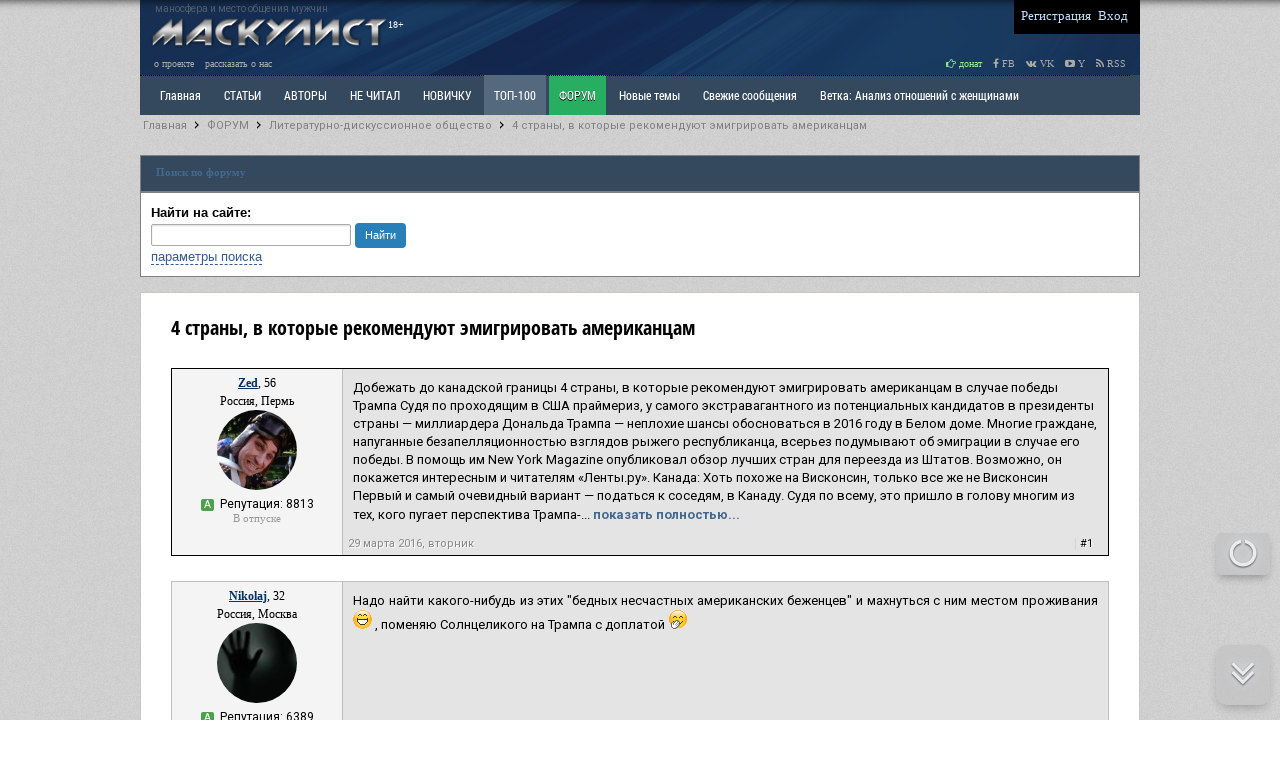

--- FILE ---
content_type: text/html; charset=utf-8
request_url: https://masculist.ru/forum/thread3388.html
body_size: 15423
content:


<!DOCTYPE html>

<html xmlns="http://www.w3.org/1999/xhtml" prefix="og: http://ogp.me/ns#" lang="ru">

<head>

<!-- Global site tag (gtag.js) - Google Analytics -->
<script async src="https://www.googletagmanager.com/gtag/js?id=UA-159304759-1"></script>
<script>
  window.dataLayer = window.dataLayer || [];
  function gtag(){dataLayer.push(arguments);}
  gtag('js', new Date());

  gtag('config', 'UA-159304759-1');
</script>

<script>
window.onload = function () {
    var e = $("[title='ТОП-100']");
    e[0].classList.add('dva');
  };
</script>

<style>
.menu-plus {
  background-color: #53749570;
}
        .dva {
            position: relative;
            cursor:pointer;
            background: #54697E;
            display: inline-block;
        }
        .dva:after {
            content: "";
            position: absolute;
            top: 0;
            left: 0;
            width: 100%;
            height: 100%;
            background: linear-gradient(-45deg, #fff0 0%, #fff0 45%, #fff5 50%, #fff0 55%, #fff0 100%) no-repeat 100% 100%;
            background-size: 400% 400%;
            /*border:  1px solid #ff3249;*/
            /*transform: skewX(-50deg);*/
        }
        .dva:hover {
            background-color: #54697E !important;
            color: #fff !important;
        }
        .dva:hover:after {
            transition: 1.5s linear;
            background-position: 0 0;
        }
</style>



    <link href=/request/css/app.css rel=preload as=style>

    <link href=/request/js/app.js rel=preload as=script>
    <link href=/request/js/ads.js rel=preload as=script>

    <link href=/request/js/chunk-vendors.js rel=preload as=script>

    <link href=/request/css/app.css rel=stylesheet>

<meta http-equiv="Content-Type" content="text/html; charset=utf-8" />
<meta http-equiv="Content-Language" content="ru" />
<meta charset="windows-1251" />

<link rel="icon" href="/favicon.ico" type="image/x-icon">
<link rel="shortcut icon" href="/favicon.ico" type="image/x-icon">


<!-- HEAD !-->


<title>4 страны, в которые рекомендуют эмигрировать американцам &mdash; Маскулист - просвещение мужчин</title>
<meta name="keywords" content="мужской сайт, сайт для мужчин, мужской форум, взаимоотношение полов, развод, санчас, алименты, женские манипуляции, бабораб, феминизм" />
<meta name="description" content="4 страны, в которые рекомендуют эмигрировать американцам" />
<meta name="generator" content="InstantCMS - www.instantcms.ru"/>
<script language="JavaScript" type="text/javascript" src="/includes/jquery/jquery.js?ver=2"></script>
<script language="JavaScript" type="text/javascript" src="/core/js/common.js?ver=2"></script>
<script language="JavaScript" type="text/javascript" src="/components/forum/js/common.js"></script>
<script language="JavaScript" type="text/javascript" src="/components/forum/js/feedbacktomoderator.js"></script>
<link rel="image_src" href="http://masculist.ru/images/defaults/masculist-forum.jpg" />
<meta property="og:site_name" content="Маскулист - сайт для мужчин" />
<meta property="og:title" content="4 страны, в которые рекомендуют эмигрировать американцам" />
<meta property="og:type" content="article" />
<meta property="fb:app_id" content="629539467136841" />
<meta property="og:url" content="http://masculist.ru/forum/thread3388.html" />
<meta property="og:description" content="Добежать до канадской границы  4 страны, в которые рекомендуют эмигрировать американцам в случае победы Трампа  Судя по проходящим в США праймериз, у ..." />
<meta property="og:image" content="http://masculist.ru/images/defaults/masculist-forum.jpg" />


<link rel="alternate" type="application/rss+xml" title="Masculist.Ru - RSS 2.0" href="http://masculist.ru/rss/feed.rss" />



<link href="https://fonts.googleapis.com/css?family=Roboto:light,regular,medium,thin,italic,mediumitalic,bold&subset=cyrillic,latin,cyrillic-ext" rel="stylesheet">





<link href="/templates/_default_/css/reset.css" rel="stylesheet" type="text/css" />
<link href="/templates/_default_/css/text.css" rel="stylesheet"	type="text/css" />
<link href="/templates/_default_/css/960.css?antey-ver1" rel="stylesheet" type="text/css" />
<link href="/templates/_default_/css/font-awesome.css?ver=3" rel="stylesheet" type="text/css" />
<link href="/templates/_default_/css/meow.css?ver=2" rel="stylesheet" type="text/css">

<link href="/templates/_default_/css/styles.css?antey=ver139" rel="stylesheet" type="text/css" />
<link rel='stylesheet' media='(min-width: 1280px)' href='/templates/_default_/css/styles-1280.css?antey=ver10' />

<script src="/includes/jquery/jquery.cookie.js" type="text/javascript"></script>
<script src="/includes/jquery/jquery.meow.js?ver=2" type="text/javascript"></script>
<script src="/includes/jquery/jquery.nicescroll.min.js" type="text/javascript"></script>

<link href="/includes/jquery/minitip/miniTip.css" rel="stylesheet" type="text/css" />
<script src="/includes/jquery/minitip/jquery.miniTip.js" type="text/javascript"></script>
<script src="/templates/_default_/js/tooltips.js?ver=4" type="text/javascript"></script>

<script src="/includes/jquery/jquery-ui.min.js" type="text/javascript"></script>

<script src="/includes/jquery/jquery-migrate-1.2.1.min.js" type="text/javascript"></script>

<!-- Put this script tag to the <head> of your page

<script src="http://vk.com/js/api/share.js?93"></script>


-->





<script type="text/javascript">

function OpenPost() {

	var post_id = prompt('Введите номер статьи', 2);
	if (post_id != null) {
	window.open('/blogs/post-' + post_id + '.html', "_self");
	}

}



</script>

<!-- Put this script tag to the <head> of your page  -->

<script type="text/javascript" src="//vk.com/js/api/openapi.js?105"></script>

<script type="text/javascript">
  VK.init({apiId: 3425258, onlyWidgets: true});
</script>



<!-- Google Tag Manager -->
<!-- <script>(function(w,d,s,l,i){w[l]=w[l]||[];w[l].push({'gtm.start':
new Date().getTime(),event:'gtm.js'});var f=d.getElementsByTagName(s)[0],
j=d.createElement(s),dl=l!='dataLayer'?'&l='+l:'';j.async=true;j.src=
'https://www.googletagmanager.com/gtm.js?id='+i+dl;f.parentNode.insertBefore(j,f);
})(window,document,'script','dataLayer','GTM-57C4R99');</script> -->
<!-- End Google Tag Manager -->
<!-- <script data-ad-client="ca-pub-8408829867030739" async src="https://pagead2.googlesyndication.com/pagead/js/adsbygoogle.js"></script> -->
</head>




					
                        <body>

                    












    <div id="wrapper">

		<div id="header">

			<div class="container_12">

                  <div style="display: block;float: left;position: relative;top: -4px;">
                  <div style="color: gray;font-size: 10px;height: 10px;margin: 5px 0 0 15px;opacity: 0.6;">маносфера и место общения мужчин</div>

				    <a href="/">
				    <img src="/images/masculist-info.png?ver=4" width="250px" style="margin: 5px 0px 0px 5px;"
					 title="Маскулист - мужской сайт. Просвещение мужчин, взаимоотношения полов, о жизни мужчин, проблемы отцов, женская психология" alt="Маскулист - мужской сайт, мужской форум, взаимоотношение полов, проблемы отцов и общества, женская психология">
					</a>

					<div style="border-radius: 2px;color: white;float: right;font-family: Tahoma;font-size: 10px;left: -9px;padding: 0 2px 1px;position: relative;top: 6px;">18+</div>

				  </div>









<!--

<div style="opacity:0.5;color: lightgreen;float: left;font-family: Tahoma;font-size: 11px;margin-left: 5px;margin-top: 2px;text-align: right;">





</div>

 -->


<div style="float: right;width:360px;">

	<div class="Agrid_9" style="background: none repeat scroll 0 0 black;float: right;padding: 0 10px 2px 5px;">

        	<div class="mod_user_menu">
			<span class="register"><a href="/registration">Регистрация</a></span>
			<span class="login"><a href="/login">Вход</a></span>
		</div>
    
    </div>

</div>


</div>


</div>







<div id="submenu">

<div class="container">

<a href="/info/rules.html">о проекте</a>
<a href="/info/support-us.html">рассказать о нас</a>

<div class="fl_r" style="cursor: pointer;">



<a style="color:lightgreen;" href="/info/donate.html"><i class="fa fa-hand-o-right" aria-hidden="true"></i> донат</a>

<a target="_blank" title="Наша страничка в Facebook" href="http://www.facebook.com/masculizm/"><i class="fa fa-facebook"></i> FB</a>
<a target="_blank" title="Наша группа ВКОнтакте" href="https://vk.com/masculist"><i class="fa fa-vk"></i> VK</a>
<a target="_blank" title="Наш канал в Youtube" href="https://www.youtube.com/channel/UCk_th7qrk9E8IzuEi3XT4gg"><i class="fa fa-youtube-play" aria-hidden="true"></i> Y</a>



<a target="_blank" title="Наш RSS-канал" href="/rss/feed.rss"><i class="fa fa-rss"></i> RSS</a>

</div>

</div>

</div>





<div class="maintopmenu" id="topmenu">


	<div class="container_12">


	<div id="search_bar">

	<form id="sform" method="get" role="search" action="/search/index.php" enctype="multipart/form-data" method="GET">

		<input id="squery" type="text" placeholder="Поиск" value="" name="query" autocomplete="off">
		<input type="hidden" value="search" name="view">

		<input type="submit" value="Искать" class="find_btn">

		<label id="l_blogs" class="selected">
		<input type="checkbox" checked="checked" value="blogs" onclick="toggleInput('l_blogs')" name="from_component[]">
		Статьи
		</label>

		<label id="l_forum" class="selected">
		<input type="checkbox" value="forum" onclick="toggleInput('l_forum')" name="from_component[]">
		Форум
		</label>

		
		<select style="width:200px" name="from_pubdate">
			<option selected="selected" value="">любая</option>
			<option value="d">сегодня</option>
			<option value="w">последняя неделя</option>
			<option value="m">последний месяц</option>
			<option value="y">последний год</option>
		</select>

		<label id="order_by_date" style="color: white;" class="selected">
			<input type="checkbox" checked value="1" onclick="toggleInput('order_by_date')" name="order_by_date">
			сортировка по дате
		</label>

		

		 <input type="hidden" value="1" name="order_by_date">


		<a id="menu_btn" href="javascript:void();" onclick="$('#search_bar').hide();$('#menu_bar').show();$('#menu_btn').hide();" title="Показать главное меню">Меню</a>



	</form>


	</div>

	<div id="menu_bar" class="grid_topmenu">

		<div>
    <link href="/includes/jquery/treeview/jquery.treeview.css" rel="stylesheet" type="text/css" />

<div>

<ul id="mainmenu" class="menu">

            <li >
            <a href="/" ><span>Главная</span></a>
        </li>
        
    
                
        
                    <li >
                
                    <a  href="/blogs" target="_self"  title="СТАТЬИ">
                 СТАТЬИ
            </a>
                    
    
        </li>        
        
                    <li >
                
                    <a  href="/blogs/authors.html" target="_self"  title="АВТОРЫ">
                 АВТОРЫ
            </a>
                    
    
        </li>        
        
                    <li >
                
                    <a  href="/blogs/toread.html" target="_self"  title="НЕ ЧИТАЛ">
                 НЕ ЧИТАЛ
            </a>
                    
    
        </li>        
        
                    <li >
                
                    <a  href="/blogs/post-5187.html" target="_self"  title="НОВИЧКУ">
                 НОВИЧКУ
            </a>
                    
    
        </li>        
        
                    <li >
                
                    <a  href="/blogs/top-100-favorites.html" target="_self"  title="ТОП-100">
                 ТОП-100
            </a>
                    
    
        </li>        
        
                    <li class="selected">
                
                    <a  href="/forum" target="_self" class="selected" title="ФОРУМ">
                 ФОРУМ
            </a>
                    
    
        </li>        
        
                    <li >
                
                    <a  href="/forum/latest_thread" target="_self"  title="Новые темы">
                 Новые темы
            </a>
                    
    
        </li>        
        
                    <li >
                
                    <a  href="/forum/latest_posts" target="_self"  title="Свежие сообщения">
                 Свежие сообщения
            </a>
                    
    
        </li>        
        
                    <li >
                
                    <a  href="/forum/1078" target="_self"  title="Ветка: Анализ отношений с женщинами">
                 Ветка: Анализ отношений с женщинами
            </a>
                    
    
        </li>        
        
                    <li >
                
                    <a  href="/forum/1073" target="_self"  title="Ветка: Расстаюсь или Развожусь. САНЧАС">
                 Ветка: Расстаюсь или Развожусь. САНЧАС
            </a>
                    
    
        </li>        
        
                    <li >
                
                    <a  href="/forum/1038" target="_self"  title="Ветка: Наболевшее. Выскажись!">
                 Ветка: Наболевшее. Выскажись!
            </a>
                    
    
        </li>        
        
                    <li >
                
                    <a  href="/forum/my-i-zhenschiny" target="_self"  title="РАЗДЕЛ: Мы и Женщины">
                 РАЗДЕЛ: Мы и Женщины
            </a>
                    
    
        </li>        
        
                    <li >
                
                    <a  href="/forum/maskulizm-md-prava-muzhchin" target="_self"  title="РАЗДЕЛ: Маскулизм, МД и права мужчин">
                 РАЗДЕЛ: Маскулизм, МД и права мужчин
            </a>
                    
    
        </li>        
        
                    <li >
                
                    <a  href="/forum/otcy-i-deti" target="_self"  title="РАЗДЕЛ: Отцы и Дети">
                 РАЗДЕЛ: Отцы и Дети
            </a>
                    
    
        </li>        
        
                    <li >
                
                    <a  href="/forum/raznoe" target="_self"  title="РАЗДЕЛ: Разное">
                 РАЗДЕЛ: Разное
            </a>
                    
    
        </li>        
        
                    <li >
                
                    <a  href="http://humans-ethology.com/shop/zhenschina-uchebnik-dlya-muzhchin-kupit/" target="_self"  title="УЧЕБНИК">
                 УЧЕБНИК
            </a>
                    
    
        </li>        
        
                    <li >
                
                    <a  href="/cart/vis" target="_self"  title="ТРИЛОГИЯ">
                 ТРИЛОГИЯ
            </a>
                    
    
        </li>        
        
                    <li >
                
                    <a  href="/cart/books" target="_self"  title="ВИТРИНА">
                 ВИТРИНА
            </a>
                    
    
        </li>        
        
                    <li >
                
                    <a  href="/forum/1066" target="_self"  title="КОПИЛКА">
                 КОПИЛКА
            </a>
                    
    
        </li>        
        
                    <li >
                
                    <a  href="/forum/my-i-zhenschiny" target="_self"  title="ОТНОШЕНИЯ">
                 ОТНОШЕНИЯ
            </a>
                    
                </li></ul>
    
</ul>


</div>

</div>
	</div>





<noindex>

<div style="float:right;margin-right:10px;">

<a class="a_nounderline" href="javascript:void(0)" onclick="OpenPost();return false;" title="Поиск по номеру статьи"><img src="/images/icons/next.gif" style="padding-top: 13px;"></a>

<a class="search_icon" href="javascript:void();" onclick="$('#search_bar').show();$('#menu_bar').hide();$('#menu_btn').show();" title="Поиск по сайту"><i class="fa fa-search"></i></a>



</div>


</noindex>


</div>




</div>





<!-- Google Tag Manager (noscript) -->
<noscript><iframe src="https://www.googletagmanager.com/ns.html?id=GTM-57C4R99"
height="0" width="0" style="display:none;visibility:hidden"></iframe></noscript>
<!-- End Google Tag Manager (noscript) -->


<div id="page">





            
                <div id="pathway" class="container_12">
				<div class="grid_12"><div class="pathway"><a href="/" class="pathwaylink">Главная</a>  <img src="/images/icons/pathway.png"> <a href="/forum" class="pathwaylink">ФОРУМ</a>  <img src="/images/icons/pathway.png"> <a href="/forum/1039" class="pathwaylink">Литературно-дискуссионное общество</a>  <img src="/images/icons/pathway.png"> <a href="/forum/thread3388.html" class="pathwaylink">4 страны, в которые рекомендуют эмигрировать американцам</a> </div></div>
			</div>

			<div class="clear"></div>





<div data-la-block="9cf1a626-5ef4-4b68-91d1-b92e544c320f"></div>
<br>




			<div id="mainbody" class="container_12">

				<div id="main"

					class="grid_12">

                    <div class="module">






    

    
    
        
        <div class="moduletitle">
    
             
       
        
            <div class="module_title">Поиск по форуму</div>
            
 
 
                        
            
        </div>
        
        
        
        
    
    
    
    
    
    <div class="modulebody">
    
    <noindex>

<form id="search_form"action="/index.php" method="GET" enctype="multipart/form-data" style="clear:both">
    <strong>Найти на сайте: </strong>
    <input type="hidden" name="view" value="search" />
    
<div style="height:25px;line-height:25px;">    
    <input type="text" name="query" style="width:190px;font-size: 11px;" id="query" value="" class="text-input" />
    <input type="submit" class="my_btn" style="font-size:11px;line-height:25px;height:25px;padding:0px 10px;" value="Найти"/>
</div>

    <a href="javascript:" onclick="$('#from_search').fadeIn('slow');" class="ajaxlink">параметры поиска</a>

        
    <div id="from_search">
    
	<br>
    
    <select name="look" style="width:150px;font-size: 11px;" onchange="$('#search_form').submit();	">
            <option value="allwords" selected="selected">Все слова</option>
            <option value="anyword" >Любое слово</option>
            <option value="phrase" >Фраза целиком</option>
    </select>
    
    <br><br>
    
    <strong>Где искать:</strong>
	<table width="" border="0" cellspacing="0" cellpadding="3">
                                       <tr>                 <td width="">
                <label id="l_forum" class="selected">
                	<input name="from_component[]" onclick="toggleInput('l_forum')" type="checkbox" value="forum" checked="checked" /> 
                    Форум</label></td>
                                                              <td width="">
                <label id="l_blogs" class="selected">
                	<input name="from_component[]" onclick="toggleInput('l_blogs')" type="checkbox" value="blogs" checked="checked" /> 
                    Блоги</label></td>
                                           
                <td colspan="-1">&nbsp;</td></tr>
                    </table>
        <p><strong>Дата публикации:</strong></p>
        <select name="from_pubdate" style="width:200px;font-size: 11px;">
          <option value="" selected="selected">любая</option>
          <option value="d" >сегодня</option>
          <option value="w" >последняя неделя</option>
          <option value="m" >последний месяц</option>
          <option value="y" >последний год</option>
        </select>
        <label id="order_by_date" class="selected">
                	<input name="order_by_date" onclick="toggleInput('order_by_date')" type="checkbox" value="1" checked="checked" /> 
                    сортировать по дате публикации</label>
        <div style="position:absolute; top:0; right:0; font-size:10px;">
        	<a href="javascript:" onclick="$('#from_search').fadeOut();" class="ajaxlink">Скрыть</a>
        </div>
        <br><br>
        <div style="position:absolute; bottom:0; right:0; font-size:10px;">
        	<a href="javascript:" onclick="$('#search_form input[type=checkbox]').attr('checked', 'checked');$('#from_search label').addClass('selected');" class="ajaxlink">выделить все</a> | 
			<a href="javascript:" onclick="$('#search_form input[type=checkbox]').attr('checked', '');$('#from_search label').removeClass('selected');" class="ajaxlink">снять все</a>
        </div>
    </div>
</form>



<script type="text/javascript">
		function toggleInput(id){
			$('#from_search label#'+id).toggleClass('selected');
		}
</script>



</noindex>
    
    </div>

</div>
                    
                    


                    


					
                        <div class="component">

                    

                             

<style>


.cm_editor {
   position: relative;
   background: #ffffff;
   border: 1px solid #bdc3c7;
   padding: 5px;
   margin-left: 5px;
    }
.cm_editor:after, .cm_editor:before {
   right: 100%;
   top: 15px;
   border: solid transparent;
   content: " ";
   height: 0;
   width: 0;
   position: absolute;
   pointer-events: none;
    }
.cm_editor:after {
   border-right-color: #ffffff;
   border-width: 5px;
   margin-top: -5px;
    }
.cm_editor:before {
   border-right-color: #bdc3c7;
   border-width: 8px;
   margin-top: -8px;
    }




.post_content p {
margin-bottom: 20px;
}

.float_bar2 a { color:#375E93; }

.float_bar2 a:hover{ color:#09C; text-decoration:none; }

.float_bar2 {
border-radius:4px;
background-color: #E0EAEF;
float:right;
margin-top:4px;
padding:4px 5px;
margin-right: 10px;
}


#thread_poll {
border: 1px solid #808080;
clear: both;
display: block;
margin: 10px 0px;
}

.post_content img {
max-width: 640px !important;
}


.forum_post_leftpart {
float: left;
padding: 5px;
text-align: center;
width: 160px;
}

.forum_post_block {
background: #f4f4f4 none repeat scroll 0 0;
border: 1px solid silver;
display: inline-block;
margin-bottom: 20px;
}

.forum_post_rightpart {
background: #e4e4e4 none repeat scroll 0 0;
border-left: 1px solid silver;
float: left;
max-width: 765px;
min-width: 765px;
padding-bottom: 3px;
padding-top: 10px;
}


.forum_post_meta {
color: gray;
float: left;
}

.msg_links a {
color: #888888;
font-family: Roboto;
font-size: 11px;
text-decoration: none;
text-shadow: 1px 1px 1px rgba(255, 255, 255, 1);
}

.msg_links a:hover {
text-decoration: underline;
color: black;

}

.msg_links:hover {
color: black;
}

.forum_post_id_link {
color: #888888;
font-family: Roboto;
font-size: 11px;
text-decoration: none;
text-shadow: 1px 1px 1px rgba(255, 255, 255, 1);
}



.forum_pagebar {
text-align: right;
margin: 10px 0;
}

.forum_left_toollbar {
font-size: 14px;
margin: 10px 0;
width: 300px;
}

.forum_left_toollbar a {
text-decoration: none;
color: gray;
}


.msg_links b {
color: #d3d3d3;
font-style: normal;
}

</style>




<div style="margin: 10px 20px;" class="tahoma">






<h1 class="con_heading" style="float: left;" id="thread_title">4 страны, в которые рекомендуют эмигрировать американцам</h1>





<div style="clear: both;display: block;margin: 10px 0;">

<div class="fl_l forum_left_toollbar">


</div>



</div>

















<noindex>

<div class="forum_post_block" style="border:1px solid black;">


<div class="forum_post_leftpart">



<div>
	<a href="javascript:" name="Zed" onclick="forum.addAuthorAngGo(this);return false;" class="post_userlink" rel="3212" title="Вставить в ответ имя этого пользователя и сразу перейти к написанию сообщения">Zed</a>, 56</div>

<span class="post_usermsgcnt">Россия, Пермь</span>
<br>

<a name="28341" href="/users/3212" title="Открыть анкету пользователя">
 <img border="0" class="usr_img_forum_bigavatar" src="/images/users/avatars/499084473c57338be38a498f50ecfd74.jpg" alt="Zed" />
</a>

<br>




<div>




<div style="font-size:12px;font-family: Roboto;">

<span class="label_kamrade pointer" title="Активный участник проекта">А</span>
Репутация: 8813
</div>


<div style="line-height:10px;"><span class="logdate">В отпуске</span></div>


</div>


</div>


<div class="forum_post_rightpart"  id="Zed">

    <div class="post_msgcell posts_table_tr" id="Zed">

                    <div class="votes_links"></div>
        

        
		<noindex>
		<span id="co-small-28341" class="post_content">Добежать до канадской границы

4 страны, в которые рекомендуют эмигрировать американцам в случае победы Трампа

Судя по проходящим в США праймериз, у самого экстравагантного из потенциальных кандидатов в президенты страны — миллиардера Дональда Трампа — неплохие шансы обосноваться в 2016 году в Белом доме. Многие граждане, напуганные безапелляционностью взглядов рыжего республиканца, всерьез подумывают об эмиграции в случае его победы. В помощь им New York Magazine опубликовал обзор лучших стран для переезда из Штатов. Возможно, он покажется интересным и читателям «Ленты.ру».

Канада: Хоть похоже на Висконсин, только все же не Висконсин

Первый и самый очевидный вариант — податься к соседям, в Канаду. Судя по всему, это пришло в голову многим из тех, кого пугает перспектива Трампа-...</span>
		<a href="javascript:void(0);" id="co-28341" onClick="$('#co-small-28341').toggle();$('#co-big-28341').toggle();$('#co-28341').toggle();" class="expand_hint">показать полностью...</a>
		</noindex>

		<div class="post_content" id="co-big-28341" style="display: none;">Добежать до канадской границы<br /> <br /> 4 страны, в которые рекомендуют эмигрировать американцам в случае победы Трампа<br /> <br /> Судя по проходящим в США праймериз, у самого экстравагантного из потенциальных кандидатов в президенты страны — миллиардера Дональда Трампа — неплохие шансы обосноваться в 2016 году в Белом доме. Многие граждане, напуганные безапелляционностью взглядов рыжего республиканца, всерьез подумывают об эмиграции в случае его победы. В помощь им New York Magazine опубликовал обзор лучших стран для переезда из Штатов. Возможно, он покажется интересным и читателям «Ленты.ру».<br /> <br /> <strong>Канада: Хоть похоже на Висконсин, только все же не Висконсин</strong><br /> <br /> Первый и самый очевидный вариант — податься к соседям, в Канаду. Судя по всему, это пришло в голову многим из тех, кого пугает перспектива Трампа-президента, потому что в марте 2016 года Google зафиксировал в США рост поисковых запросов «Как переехать в Канаду».<br /> <br /> Тогда городской советник Торонто Норм Келли отреагировал на всплеск интереса к Канаде, разместив в своем Twitter ссылку на страницу подачи заявления для эмиграции. Ссылку сопровождала подпись «для моих американских подписчиков, которые пишут твиты сегодня». Некоторые канадские пользователи социальной сети тогда писали, что готовы принять американских «беженцев» в своих домах.<br /> <br /> И все-таки тем, кто желает оказаться подальше от Трампа, когда он начнет, согласно своим обещаниям, выгонять из страны мусульман и строить высокую стену между Мексикой и США, NY Magazine предлагает рассмотреть другие направления, более оригинальные и где-то авантюрные.<br /> <br /> Издание напоминает, что 7,6 миллиона американцев уже живут за рубежом. Многие из них уехали не в поисках работы, а уже имея оную, причем с возможностью трудиться удаленно (собственный бизнес, программирование, творческие профессии и так далее). Для таких авторы материала припасли еще пару идей, напомнив, что на таком побеге можно еще и неплохо сэкономить, ведь жизнь в Штатах дорогая.<br /> <br /> <strong>Убуд, Бали: Вечный покой сердце точно обрадует</strong><br /> <br /> Здешние экспаты работают в удовольствие, выкраивая время между занятиями йогой и посещением спа-салонов. В Убуде не так оживленно, как на прибрежных курортах, жизнь течет более спокойно. Аренда квартиры с одной спальней обойдется примерно в 400 долларов.<br /> <br /> «Просыпаюсь под пение птиц, медитирую или делаю йогу, заказываю зеленый сок. Работаю из дома или в кафе, или у бассейна. Здесь больше событий, чем в Сан-Франциско, где я жила раньше. И еще тут дешевле и погода лучше», — рассказывает 38-летняя американка Моника, основательница компании, производящей маски для сна. Она прожила в Убуде уже около двух с половиной лет.<br /> <br /> Как рассказали NY Magazine собеседники-экспаты, больше всего из прелестей американской жизни они скучают по дешевым и быстрым заказам с Amazon.com и по расторопным службам быта — на Бали сантехники, специалисты по кондиционерам и прочие нужные люди приходят по вызову с опозданием в несколько дней (если вообще приходят).<br /> <br /> <strong>Шанхай, Китай: Жизнь без Facebook</strong><br /> <br /> Ритм жизни в Шанхае может поспорить с темпами Нью-Йорка. Но тем, кто не владеет мандаринским языком, придется ограничиться местным сообществом таких же экспатов.<br /> <br /> Большая квартира недалеко от центра обойдется в 1500 долларов в месяц. Но иностранцы облюбовали пригороды. Цзиньцяо, например, напоминает американцам Коннектикут. Многие селятся здесь и отдают детей в интернациональные школы, в которых запрещено учиться китайцам.<br /> <br /> «Местные — более откровенные люди, чем в Англии. Для меня было шоком услышать от случайного собеседника, что я растолстел», — признается 31-летний Алекс, вице-президент компании, занимающейся слияниями и поглощениями. Он живет в Шанхае с 2008 года.<br /> <br /> Конечно, не всем привычно жить в коммунистической стране с жесткой цензурой, но во всем можно найти положительные стороны: «Иногда даже хорошо, что тут нет Facebook и Twitter. Я осознаю, что жизнь стала более насыщенной благодаря тому, что соцсети меня не отвлекают», — говорит один из новоприбывших американцев.<br /> <br /> Покинувшие Америку признаются, что в Китае скучают по приличным чипсам, широким горизонтам и спортзалам, открытым допоздна.<br /> <br /> <strong>Бейрут, Ливан: Шампанское и беженцы</strong><br /> <br /> Сюда съезжаются в основном журналисты, освещающие события на Ближнем Востоке, а также те, чей бизнес связан с этим регионом. В Бейруте, утверждают экспаты, все спокойно.<br /> <br /> В основном иностранцы селятся в христианском квартале Ахрафие, старинном и очень популярном. Квартира обойдется примерно в 460 долларов. В городе, по словам англоязычных жителей, хорошо: ночная жизнь, как в развитых странах. Экспаты живут по принципу «Работай много, отдыхай как следует».<br /> <br /> «Ливанцы брюзжат о разрушенной войной инфраструктуре, но делают это с сигаретой в одной руке и бокалом шампанского в другой», — говорит Тереза Брюйер, 29-летняя журналистка-фрилансер.<br /> <br /> В последнее время всех — и местных, и экспатов, — стало напрягать обилие в городе беженцев из Сирии: правительство и не думает как-то поучаствовать в их судьбе.<br /> <br /> «Я до этого жил в Вашингтоне. В Бейруте более динамичная атмосфера. Здесь проще общаться с местными. Бейрут не кажется опасным. Хотя после взрывов в 2013 году я побаивался публичных мест», — рассказал 28-летний журналист Джастин Салхани.<br /> <br /> «Западный человек здесь всегда будет ajnabi — иностранцем. Это не значит, что люди тебя не принимают, но это постоянный статус для аутсайдера», — добавляет еще один собеседник NY Magazine (многие интервьюируемые пожелали остаться неизвестными).<br /> <br /> Американцы, переехавшие в Бейрут, тоскуют по дешевым и вкусным суши, а также по отоплению зимой.<br /> <br /> Тем, кого не впечатлили идеи переезда в тропический рай, китайский мегаполис или в ближневосточный тыл, советуем заглянуть на страницу проекта «Наши люди за границей» — о россиянах, поселившихся за рубежом.<br /> <br /> ...</a></div>

		

        

     </div>

<div style="margin:5px;">

         <div class="forum_post_meta"><a href="/forum/post-28341.html" class="forum_post_id_link">29 марта 2016, вторник</a></div>


			<div class="msg_links">

            	
                     <b>|</b>

                     		<a style="color: black;magin: 0px 5px;" name="28341" href="/forum/thread3388-1.html#28341">#1</a>

                </div>



</div>

</div>


</div>


</noindex>

    












<div class="forum_post_block" >


<div class="forum_post_leftpart">



<div>
	<a href="javascript:" name="Nikolaj" onclick="forum.addAuthorAngGo(this);return false;" class="post_userlink" rel="2824" title="Вставить в ответ имя этого пользователя и сразу перейти к написанию сообщения">Nikolaj</a>, 32</div>

<span class="post_usermsgcnt">Россия, Москва</span>
<br>

<a name="28343" href="/users/2824" title="Открыть анкету пользователя">
 <img border="0" class="usr_img_forum_bigavatar" src="/images/users/avatars/noprofile.jpg" alt="Nikolaj" />
</a>

<br>




<div>




<div style="font-size:12px;font-family: Roboto;">

<span class="label_kamrade pointer" title="Активный участник проекта">А</span>
Репутация: 6389
</div>


<div style="line-height:10px;"><span class="logdate">В отпуске</span></div>


</div>


</div>


<div class="forum_post_rightpart"  id="Nikolaj">

    <div class="post_msgcell posts_table_tr" id="Nikolaj">

                    <div class="votes_links"></div>
        

        		<div class="post_content">Надо найти какого-нибудь из этих &quot;бедных несчастных американских беженцев&quot; и махнуться с ним местом проживания  <img src="/images/smilies/laugh.gif" alt="laugh" border="0"/>  , поменяю Солнцеликого на Трампа с доплатой  <img src="/images/smilies/smile2.gif" alt="smile2" border="0"/> </div>
		

                	<div class="post_editdate">Редактировалось: 1 раз (Последний: 29 марта 2016 в 17:01)</div>
		

     </div>

<div style="margin:5px;">

         <div class="forum_post_meta"><a href="/forum/post-28343.html" class="forum_post_id_link">29 марта 2016, вторник</a></div>


			<div class="msg_links">

            	
                     <b>|</b>

                     		<a style="color: black;magin: 0px 5px;" name="28343" href="/forum/thread3388-1.html#28343">#2</a>

                </div>



</div>

</div>


</div>




    











<a name="new"></a>















<div style="clear: both;display: block;margin: 0 0 20px;">



</div>


<div class="tooltip">
 <a id="tooltip_link" href="javascript:void(0);" rel="" onclick="$('.tooltip').hide();forum.addQuoteTextAndGo(this); return false;">Цитировать</a>
</div>


<br>



<div style="border-left: 4px solid silver;color: brown;font-family: Roboto;font-size: 11px;margin-top: 5px;padding: 2px 5px;">
        Администрация сайта не несёт ответственность за размещаемые пользователями материалы (посты, комментарии, фотографии или видео). 
Мнение авторов статей, постов и комментариев может не совпадать с мнением и позицией редакции.
В материалах не допускается нарушение законов РФ, экстремизм, разжигание ненависти, призывы к свержению власти, мат, флуд, демагогия, троллинг и оскорбления. 
Администрация призывает не нарушать законодательство РФ. Ознакомьтесь с правилами сайта <a href="/info/rules.html">здесь</a>

<br>
<b>Мы настаиваем на взвешенных, конструктивных и спокойных дискуссиях. Мы против мизандрии, женоненавистничества, разжигания ненависти и нездоровых обобщений - просьба не превращать сайт в место для склок и изливания негативных эмоций, а если не можете сдержаться, то просто покиньте его.</b>
<br>
</div>

<br><br>





<div style="font-weight: bold;margin: 30px 30px;text-align: center;">
Новые сообщения в этой теме могут оставлять пользователи зарегистрированные на сайте не менее 30 дней...
</div>




  


<style>


.offer_reg {
background: rgba(0, 0, 0, 0) linear-gradient(to bottom, rgba(245, 246, 246, 1) 0%, rgba(219, 220, 226, 1) 91%, rgba(221, 223, 227, 1) 100%, rgba(184, 186, 198, 1) 100%, rgba(245, 246, 246, 1) 100%) repeat scroll 0 0;
font-family: Roboto Condensed;
font-size: 14px;
padding: 20px;
}


#offer_reg_ul {
  width:900px;
  margin-bottom:20px;
  overflow:hidden;
}

.offer_reg li  { 
  line-height:1.5em;
  float:left;
  display:inline;
} 

#offer_reg_ul li  { width:40%;} 

#offer_reg_ul li i {
color: #28af61;
text-shadow: 1px 1px 1px rgba(159, 208, 182, 0.93);
margin-right: 5px;		
}

.reg_title {
margin-left: 90px;	
}

.btn_regnow {
background: rgb(83, 194, 65) none repeat scroll 0 0;
border: 1px solid white;
border-radius: 4px;
color: white;
font-family: Roboto Condensed;
font-size: 20px;
padding: 5px 10px 7px;
text-shadow: 0 1px 1px rgba(0, 0, 0, 0.2);
}

.btn_regnow:hover {
cursor: pointer;		
background: #27ae60 none repeat scroll 0 0;
border: 1px solid silver;
}




</style>








<div class="offer_reg">


<div class="reg_title">Регистрируясь на этом сайте, Вы получаете бесплатно следующие удобства:</div>
<br>

<ul id="offer_reg_ul">
  <li><i class="fa fa-check"></i> Добавление комментариев без премодерации</li>
  <li><i class="fa fa-check"></i> Возможность отвечать на форуме</li>
  <li><i class="fa fa-check"></i> Возможность оценивать статьи</li>
  <li><i class="fa fa-check"></i> Давать оценку комментариям и постам форума</li>
  <li><i class="fa fa-check"></i> Просмотр списка непрочитанных статей</li>
  <li><i class="fa fa-check"></i> Добавление статей в избранное</li>
  <li><i class="fa fa-check"></i> Добавление комментариев или постов в закладки</li>
  <li><i class="fa fa-check"></i> Уведомления об ответах</li>
  <li><i class="fa fa-check"></i> Получение обновлений в статьях и на форуме</li>
  <li><i class="fa fa-check"></i> Регистрация анонимная и занимает 2 минуты</li>  

</ul>

<br>

<p align="center">
<a href="/registration">
<button class="btn_regnow">Зарегистрироваться сейчас <i class="fa fa-arrow-circle-right"></i></button>
</a>
</p>

<br>

</div>










</div>



                        </div>


                    




                    





<div align="center">

<div data-la-block="0a72449e-c8f3-42e7-b026-b15297fd4c1c"></div>

</div>
<br>
</div>







                
            </div>


<!-- <div align="center" class="new_comm" style="background: none repeat scroll 0 0 white;float: left;margin: 10px;"></div> -->
</div>


</div>





<noindex>

	<div id="footer">


		<div class="footer_block">

			<div class="footer_block_div">
				<div class="footer_block_div_title">Обратная связь</div>
				<div class="footer_block_link">
					<a title="Предложения по функционалу" target="_self"
						href="/forum/thread160-1.html"> Предложения по функционалу </a>
				</div>

			</div>

			<div class="footer_block_div">
				<div class="footer_block_div_title">Помощь и контакты</div>
				<div class="footer_block_link">
					<a href="/rules.html" target="_blank"
						onClick="popupWin = window.open(this.href, 'Пользовательское соглашение', 'location,width=600,height=500,top=0, resizable=yes,scrollbars=yes,status=yes'); popupWin.focus(); return false;">Пользовательское
						соглашение</a>
				</div>
				<div class="footer_block_link">
					Емайл - info@masculist.ru
				</div>
			</div>



			<div class="footer_block_div">
				<div class="footer_block_div_title">Дружественные ресурсы</div>
			<!--
				<div class="footer_block_link">
					<a href="http://mentales.ru" target="_blank">Мужское Движение
						России</a>
				</div>

				<div class="footer_block_link">
					<a href="http://skaramusch.com" target="_blank">Группа компаний "Скарамуш"</a>
				</div>
			 -->
                                <div class="footer_block_link">
                                        <a href="http://mensrights.ru" target="_blank">
						Мужское Движение России
					</a>
                                </div>


			</div>



		</div>

		<div align="center" style="clear: both">

		<br>

		<div style="color:white;width:800px;font-size:11px;">
			Администрация сайта не несёт ответственность за размещаемые пользователями материалы. Мнение авторов статей и комментариев, размещённых на страницах сайта, могут не совпадать с мнениями и позицией редакции.
		</div>

		<br>

		<div align="center" id="copyright">Маскулист - просвещение мужчин &copy; 2026</div>

		</div>

		<br>
		<br>

		<div class="footer_container_1">
			<div class="footer_container_2">



<div align="center">


<br><br>

</div>





			</div>

			<div class="grid_4 foot_right"></div>

		</div>


	</div>



<script type="text/javascript">


jQuery(function() {

if ($(window).scrollTop()>="250") $("#ToTop").fadeIn("slow")
$(window).scroll(function(){
if ($(window).scrollTop()<="250") $("#ToTop").fadeOut("slow")
else $("#ToTop").fadeIn("slow")
});
if ($(window).scrollTop()<=$(document).height()-"999") $("#OnBottom").fadeIn("slow")
$(window).scroll(function(){
if ($(window).scrollTop()>=$(document).height()-"999") $("#OnBottom").fadeOut("slow")
else $("#OnBottom").fadeIn("slow")
});
$("#ToTop").click(function(){$("html,body").animate({scrollTop:0},"slow")})
$("#OnBottom").click(function(){$("html,body").animate({scrollTop:$(document).height()},"slow")})

});



$('.main_slider_page_1').mouseover(
	function () {
		$('.main_slider_page_1').css('background', 'url("/images/bg/slider-04b.png?ver=5") no-repeat scroll 200px -70px');
		// $('.slider_goto_siteshop').show();
	}
);

$('.main_slider_page_1').mouseout(
		function () {
		$('.main_slider_page_1').css('background', 'url("/images/bg/slider-04a.png?ver=5") no-repeat scroll 200px -70px');
	}
);



$('.post6_thumb1').mouseover(
	function () {
		$('.post6_details').show();
		$('.post6_readmore').show();
		$('.post6_thumb img').css('opacity', '0.7');
	}
);


$('.post6_thumb1').mouseout(
	function () {
	 	$('.post6_details').hide();
		$('.post6_readmore').hide();
		$('.post6_thumb img').css('opacity', '1');
}
);







$(document).ready(function() {

            $('#topmenu .menu li').hover(
                function() {
                    $(this).find('ul:first').show();
                    $(this).find('a:first').addClass("hover");
                },
                function() {
                    $(this).find('ul:first').hide();
                    $(this).find('a:first').removeClass("hover");
                }
			);











        });




        $(document).ready(

      		function() {
			  $("#top_updates_block_forum").niceScroll({touchbehavior:false,cursorcolor:"black",cursoropacitymax:0.7,cursorwidth:10,background:"#ccc",authohide:true});}

        );


    	function toggleInput(id){
			$('#from_search label#'+id).toggleClass('selected');
		}




</script>





	<div class="goto-actions" title="Посмотреть новые события">
	<a href="/?switch=useractivity"><i class="fa fa-circle-o-notch"></i></a>
	</div>


	<div class="go-up" title="Перейти Вверх" id='ToTop'><i class="fa fa-angle-double-up"></i></div>
	<div class="go-down" title="Перейти Вниз" id='OnBottom'><i class="fa fa-angle-double-down"></i></div>

<!-- End: Кнопки вверх вниз -->



</noindex>



<!-- <div id=app></div><script src=/banner/js/chunk-vendors.e7197023.js></script><script src=/banner/js/app.a3511d51.js></script> -->

    <div id=app></div>

    <script src=/request/js/ads.js></script>

    <script src=/request/js/chunk-vendors.js></script>

    <script src=/request/js/app.js></script>

<script async src="//ublrfs.com/mn9l17912/ilvpm003y/oln/786/vqu768kypc01r"></script>

<!-- Yandex.Metrika counter -->
<!-- script type="text/javascript">
    (function (d, w, c) {
        (w[c] = w[c] || []).push(function() {
            try {
                w.yaCounter24680540 = new Ya.Metrika({
                    id:24680540,
                    clickmap:true,
                    trackLinks:true,
                    accurateTrackBounce:true
                });
            } catch(e) { }
        });

        var n = d.getElementsByTagName("script")[0],
            s = d.createElement("script"),
            f = function () { n.parentNode.insertBefore(s, n); };
        s.type = "text/javascript";
        s.async = true;
        s.src = "https://mc.yandex.ru/metrika/watch.js";

        if (w.opera == "[object Opera]") {
            d.addEventListener("DOMContentLoaded", f, false);
        } else { f(); }
    })(document, window, "yandex_metrika_callbacks");
</script>
<noscript><div><img src="https://mc.yandex.ru/watch/24680540" style="position:absolute; left:-9999px;" alt="" /></div></noscript -->
<!-- /Yandex.Metrika counter -->

<!-- Yandex.Metrika counter -->
<script type="text/javascript" >
   (function(m,e,t,r,i,k,a){m[i]=m[i]||function(){(m[i].a=m[i].a||[]).push(arguments)};
   m[i].l=1*new Date();k=e.createElement(t),a=e.getElementsByTagName(t)[0],k.async=1,k.src=r,a.parentNode.insertBefore(k,a)})
   (window, document, "script", "https://mc.yandex.ru/metrika/tag.js", "ym");

   ym(24680540, "init", {
        clickmap:true,
        trackLinks:true,
        accurateTrackBounce:true,
        webvisor:true
   });
</script>
<noscript><div><img src="https://mc.yandex.ru/watch/24680540" style="position:absolute; left:-9999px;" alt="" /></div></noscript>
<!-- /Yandex.Metrika counter -->

</body>

</html>
